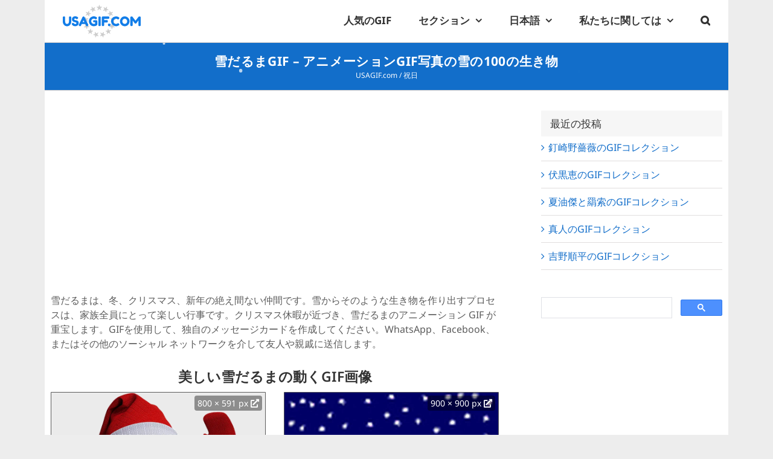

--- FILE ---
content_type: text/html; charset=utf-8
request_url: https://www.google.com/recaptcha/api2/aframe
body_size: 40
content:
<!DOCTYPE HTML><html><head><meta http-equiv="content-type" content="text/html; charset=UTF-8"></head><body><script nonce="bKBfaFspMsejoohbZprYtg">/** Anti-fraud and anti-abuse applications only. See google.com/recaptcha */ try{var clients={'sodar':'https://pagead2.googlesyndication.com/pagead/sodar?'};window.addEventListener("message",function(a){try{if(a.source===window.parent){var b=JSON.parse(a.data);var c=clients[b['id']];if(c){var d=document.createElement('img');d.src=c+b['params']+'&rc='+(localStorage.getItem("rc::a")?sessionStorage.getItem("rc::b"):"");window.document.body.appendChild(d);sessionStorage.setItem("rc::e",parseInt(sessionStorage.getItem("rc::e")||0)+1);localStorage.setItem("rc::h",'1769087884100');}}}catch(b){}});window.parent.postMessage("_grecaptcha_ready", "*");}catch(b){}</script></body></html>

--- FILE ---
content_type: image/svg+xml
request_url: https://usagif.com/wp-content/uploads/2022/12/usagifcom-logo.svg
body_size: 3814
content:
<?xml version="1.0" encoding="UTF-8"?>
<!DOCTYPE svg PUBLIC "-//W3C//DTD SVG 1.1//EN" "http://www.w3.org/Graphics/SVG/1.1/DTD/svg11.dtd">
<!-- Creator: CorelDRAW 2021.5 -->
<svg xmlns="http://www.w3.org/2000/svg" xml:space="preserve" width="129px" height="54px" version="1.1" style="shape-rendering:geometricPrecision; text-rendering:geometricPrecision; image-rendering:optimizeQuality; fill-rule:evenodd; clip-rule:evenodd"
viewBox="0 0 137.58 57.45"
 xmlns:xlink="http://www.w3.org/1999/xlink"
 xmlns:xodm="http://www.corel.com/coreldraw/odm/2003">
 <defs>
  <style type="text/css">
   <![CDATA[
    .str0 {stroke:#CCCCCC;stroke-width:0.63;stroke-linejoin:round;stroke-miterlimit:1}
    .fil0 {fill:#CCCCCC}
    .fil1 {fill:#127DE8;fill-rule:nonzero}
   ]]>
  </style>
 </defs>
 <g id="Слой_x0020_1">
  <metadata id="CorelCorpID_0Corel-Layer"/>
  <g id="_2097546407808">
   <polygon class="fil0 str0" points="66.26,5.73 67.34,9.07 64.5,7 61.66,9.07 62.74,5.73 59.9,3.66 63.41,3.66 64.5,0.32 65.59,3.66 69.1,3.66 "/>
   <polygon class="fil0 str0" points="54.21,9.54 52.65,12.69 52.06,9.22 48.58,8.72 51.7,7.08 51.1,3.62 53.62,6.07 56.73,4.44 55.17,7.59 57.69,10.05 "/>
   <polygon class="fil0 str0" points="46.23,14.39 49.6,15.4 46.28,16.57 46.36,20.08 44.23,17.29 40.91,18.45 42.91,15.56 40.78,12.77 44.14,13.77 46.14,10.88 "/>
   <polygon class="fil0 str0" points="41.47,24.57 44.92,23.9 42.52,26.47 44.23,29.55 41.04,28.06 38.65,30.64 39.07,27.15 35.88,25.67 39.33,24.99 39.76,21.5 "/>
   <polygon class="fil0 str0" points="40.29,37.16 39.04,33.88 41.98,35.8 44.72,33.6 43.8,36.99 46.74,38.92 43.23,39.09 42.3,42.48 41.06,39.19 37.55,39.36 "/>
   <polygon class="fil0 str0" points="47.66,45.5 49.06,42.28 49.82,45.71 53.32,46.05 50.29,47.84 51.05,51.27 48.41,48.94 45.38,50.72 46.79,47.5 44.16,45.17 "/>
   <polygon class="fil0 str0" points="57.19,51.46 56.93,47.95 59.2,50.64 62.46,49.31 60.6,52.3 62.87,54.99 59.46,54.15 57.6,57.13 57.35,53.63 53.93,52.78 "/>
   <polygon class="fil0 str0" points="68.4,52.3 66.54,49.31 69.8,50.64 72.07,47.95 71.81,51.46 75.07,52.78 71.65,53.63 71.4,57.13 69.54,54.15 66.13,54.99 "/>
   <polygon class="fil0 str0" points="79.18,45.71 79.94,42.28 81.34,45.5 84.84,45.17 82.21,47.5 83.62,50.72 80.59,48.94 77.95,51.27 78.71,47.84 75.68,46.05 "/>
   <polygon class="fil0 str0" points="85.77,39.09 82.26,38.92 85.2,36.99 84.28,33.6 87.02,35.8 89.96,33.88 88.71,37.16 91.45,39.36 87.94,39.19 86.7,42.48 "/>
   <polygon class="fil0 str0" points="89.93,27.15 90.35,30.64 87.96,28.06 84.77,29.55 86.48,26.47 84.08,23.9 87.53,24.57 89.24,21.5 89.67,24.99 93.12,25.67 "/>
   <polygon class="fil0 str0" points="86.09,15.56 88.09,18.45 84.77,17.29 82.64,20.08 82.72,16.57 79.4,15.4 82.77,14.39 82.86,10.88 84.86,13.77 88.22,12.77 "/>
   <polygon class="fil0 str0" points="76.94,9.22 76.35,12.69 74.79,9.54 71.31,10.05 73.83,7.59 72.27,4.44 75.38,6.07 77.9,3.62 77.3,7.08 80.42,8.72 "/>
  </g>
  <path class="fil1" d="M11.09 21.13c0.15,-0.25 0.38,-0.42 0.67,-0.51 0.29,-0.09 0.66,-0.14 1.1,-0.14 0.44,0 0.79,0.04 1.05,0.12 0.27,0.07 0.47,0.17 0.61,0.27 0.13,0.11 0.23,0.27 0.3,0.49 0.09,0.26 0.13,0.66 0.13,1.2l0 6.99c0,2.04 -0.63,3.89 -1.89,5.56 -0.62,0.79 -1.42,1.42 -2.39,1.91 -0.97,0.49 -2.05,0.73 -3.23,0.73 -1.18,0 -2.25,-0.25 -3.22,-0.74 -0.96,-0.49 -1.74,-1.14 -2.34,-1.95 -1.26,-1.63 -1.88,-3.48 -1.88,-5.55l0 -6.97c0,-0.37 0.01,-0.64 0.03,-0.82 0.03,-0.18 0.1,-0.38 0.22,-0.61 0.13,-0.24 0.34,-0.4 0.63,-0.49 0.29,-0.09 0.69,-0.14 1.18,-0.14 0.49,0 0.89,0.05 1.18,0.14 0.29,0.09 0.49,0.25 0.6,0.49 0.19,0.35 0.28,0.84 0.28,1.45l0 6.95c0,0.94 0.23,1.84 0.7,2.68 0.23,0.44 0.57,0.78 1.04,1.05 0.46,0.26 1.01,0.39 1.64,0.39 1.13,0 1.97,-0.42 2.52,-1.25 0.56,-0.83 0.84,-1.8 0.84,-2.89l0 -7.09c0,-0.6 0.07,-1.02 0.23,-1.27z"/>
  <path id="_1" class="fil1" d="M16.37 35.09c-0.4,-0.5 -0.6,-0.94 -0.6,-1.33 0,-0.4 0.33,-0.92 0.99,-1.57 0.39,-0.37 0.8,-0.55 1.23,-0.55 0.43,0 1.03,0.38 1.8,1.16 0.22,0.26 0.53,0.51 0.93,0.75 0.4,0.24 0.77,0.36 1.11,0.36 1.44,0 2.15,-0.59 2.15,-1.76 0,-0.36 -0.19,-0.65 -0.59,-0.89 -0.39,-0.24 -0.88,-0.42 -1.47,-0.52 -0.58,-0.11 -1.22,-0.29 -1.9,-0.53 -0.67,-0.23 -1.31,-0.52 -1.89,-0.84 -0.59,-0.32 -1.08,-0.84 -1.47,-1.54 -0.4,-0.7 -0.59,-1.55 -0.59,-2.53 0,-1.36 0.5,-2.55 1.51,-3.56 1.01,-1.01 2.39,-1.51 4.13,-1.51 0.93,0 1.78,0.11 2.54,0.35 0.76,0.24 1.29,0.49 1.59,0.73l0.57 0.44c0.48,0.45 0.72,0.83 0.72,1.14 0,0.31 -0.18,0.73 -0.55,1.27 -0.53,0.77 -1.07,1.16 -1.62,1.16 -0.33,0 -0.73,-0.16 -1.21,-0.46 -0.04,-0.04 -0.13,-0.11 -0.26,-0.24 -0.14,-0.12 -0.25,-0.22 -0.36,-0.3 -0.33,-0.2 -0.74,-0.3 -1.24,-0.3 -0.5,0 -0.92,0.12 -1.25,0.36 -0.33,0.24 -0.5,0.57 -0.5,1 0,0.42 0.2,0.76 0.59,1.03 0.39,0.26 0.88,0.44 1.47,0.53 0.59,0.09 1.23,0.23 1.92,0.43 0.7,0.19 1.34,0.43 1.92,0.7 0.59,0.28 1.08,0.76 1.47,1.45 0.4,0.69 0.59,1.53 0.59,2.54 0,1 -0.2,1.88 -0.6,2.65 -0.4,0.76 -0.92,1.35 -1.57,1.77 -1.25,0.81 -2.59,1.22 -4.01,1.22 -0.72,0 -1.41,-0.08 -2.06,-0.26 -0.65,-0.18 -1.17,-0.4 -1.57,-0.66 -0.82,-0.5 -1.39,-0.97 -1.71,-1.44l-0.21 -0.25z"/>
  <path id="_2" class="fil1" d="M38.48 21.71l6.25 12.91c0.26,0.53 0.39,0.92 0.39,1.19 0,0.55 -0.45,1.05 -1.34,1.5 -0.53,0.26 -0.94,0.39 -1.24,0.39 -0.3,0 -0.55,-0.07 -0.74,-0.2 -0.2,-0.14 -0.33,-0.29 -0.42,-0.44 -0.08,-0.16 -0.2,-0.39 -0.36,-0.7l-1.2 -2.5 -6.41 0 -1.21 2.5c-0.15,0.31 -0.27,0.53 -0.36,0.67 -0.08,0.14 -0.22,0.28 -0.41,0.43 -0.2,0.15 -0.44,0.22 -0.74,0.22 -0.31,0 -0.72,-0.13 -1.24,-0.39 -0.9,-0.44 -1.35,-0.93 -1.35,-1.48 0,-0.27 0.14,-0.66 0.4,-1.19l6.25 -12.94c0.17,-0.35 0.43,-0.64 0.77,-0.85 0.35,-0.22 0.72,-0.33 1.1,-0.33 0.84,0 1.45,0.4 1.86,1.21zm-1.88 5.55l-1.53 3.17 3.08 0 -1.55 -3.17z"/>
  <path id="_3" class="fil1" d="M55.24 27.24l4.07 0c0.83,0.03 1.34,0.25 1.53,0.65 0.15,0.29 0.23,0.72 0.23,1.29l0 5.1c0,0.49 -0.22,0.96 -0.65,1.41 -1.29,1.34 -3.24,2.01 -5.83,2.01 -2.3,0 -4.3,-0.86 -6,-2.6 -1.7,-1.74 -2.54,-3.83 -2.54,-6.29 0,-2.45 0.86,-4.5 2.59,-6.14 1.73,-1.65 3.76,-2.47 6.11,-2.47 1.82,0 3.54,0.6 5.16,1.81 0.42,0.31 0.63,0.65 0.63,1.03 0,0.38 -0.18,0.81 -0.54,1.31 -0.6,0.81 -1.14,1.22 -1.64,1.22 -0.29,0 -0.76,-0.21 -1.41,-0.63 -0.65,-0.43 -1.42,-0.64 -2.32,-0.64 -1.17,0 -2.21,0.41 -3.12,1.24 -0.91,0.82 -1.37,1.9 -1.37,3.24 0,1.33 0.47,2.47 1.39,3.4 0.93,0.94 1.98,1.4 3.15,1.4 0.85,0 1.61,-0.14 2.29,-0.41l0 -2.53 -1.83 0c-0.48,0 -0.81,-0.06 -1.02,-0.18 -0.2,-0.13 -0.33,-0.31 -0.39,-0.55 -0.06,-0.24 -0.09,-0.56 -0.09,-0.97 0,-0.41 0.03,-0.74 0.1,-0.98 0.07,-0.25 0.2,-0.42 0.38,-0.51 0.28,-0.14 0.65,-0.21 1.12,-0.21z"/>
  <path id="_4" class="fil1" d="M62.92 22.54c0,-0.35 0.01,-0.62 0.04,-0.8 0.02,-0.18 0.09,-0.38 0.22,-0.61 0.21,-0.42 0.81,-0.63 1.8,-0.63 1.08,0 1.72,0.29 1.92,0.86 0.08,0.26 0.12,0.66 0.12,1.2l0 12.87c0,0.38 -0.01,0.65 -0.04,0.82 -0.02,0.16 -0.09,0.37 -0.22,0.6 -0.21,0.41 -0.81,0.62 -1.8,0.62 -1.08,0 -1.71,-0.29 -1.9,-0.88 -0.09,-0.24 -0.14,-0.64 -0.14,-1.18l0 -12.87z"/>
  <path id="_5" class="fil1" d="M80.1 20.5c0.35,0 0.62,0.01 0.8,0.04 0.18,0.02 0.38,0.09 0.6,0.22 0.22,0.12 0.38,0.33 0.47,0.62 0.1,0.3 0.14,0.69 0.14,1.18 0,0.5 -0.04,0.89 -0.14,1.18 -0.09,0.3 -0.25,0.5 -0.48,0.62 -0.23,0.11 -0.44,0.18 -0.61,0.21 -0.18,0.02 -0.46,0.03 -0.83,0.03l-7.08 0 0 2.34 4.56 0c0.37,0 0.64,0.01 0.82,0.03 0.18,0.03 0.38,0.1 0.62,0.22 0.4,0.24 0.6,0.84 0.6,1.83 0,1.08 -0.3,1.72 -0.88,1.92 -0.25,0.08 -0.64,0.12 -1.18,0.12l-4.54 0 0 4.37c0,0.38 -0.01,0.65 -0.04,0.82 -0.02,0.16 -0.09,0.37 -0.22,0.6 -0.21,0.41 -0.81,0.62 -1.8,0.62 -1.08,0 -1.71,-0.29 -1.9,-0.88 -0.09,-0.24 -0.14,-0.64 -0.14,-1.18l0 -12.87c0,-0.79 0.15,-1.32 0.44,-1.61 0.29,-0.28 0.85,-0.43 1.67,-0.43l9.12 0z"/>
  <path id="_6" class="fil1" d="M83.73 33.65c0.27,0.26 0.4,0.81 0.4,1.62l0 0.1c0,0.37 -0.01,0.64 -0.04,0.82 -0.02,0.17 -0.1,0.39 -0.24,0.63 -0.23,0.45 -0.81,0.68 -1.75,0.68 -0.93,0 -1.55,-0.15 -1.85,-0.44 -0.3,-0.3 -0.45,-0.85 -0.45,-1.67l0 -0.09c0,-0.36 0.01,-0.63 0.03,-0.81 0.03,-0.19 0.1,-0.4 0.22,-0.63 0.23,-0.46 0.82,-0.69 1.75,-0.69 0.93,0 1.58,0.16 1.93,0.48z"/>
  <path id="_7" class="fil1" d="M96.24 33.03l0.41 -0.3c0.53,-0.31 0.9,-0.47 1.11,-0.47 0.48,0 1,0.44 1.55,1.3 0.34,0.54 0.51,0.97 0.51,1.3 0,0.32 -0.1,0.59 -0.31,0.81 -0.21,0.21 -0.45,0.41 -0.73,0.58 -0.28,0.16 -0.54,0.33 -0.8,0.48 -0.25,0.16 -0.77,0.36 -1.56,0.6 -0.79,0.25 -1.55,0.37 -2.28,0.37 -0.73,0 -1.47,-0.09 -2.22,-0.29 -0.75,-0.19 -1.52,-0.51 -2.32,-0.97 -0.79,-0.45 -1.51,-1.01 -2.14,-1.66 -0.63,-0.66 -1.15,-1.5 -1.56,-2.53 -0.41,-1.02 -0.61,-2.14 -0.61,-3.34 0,-1.21 0.2,-2.3 0.6,-3.28 0.4,-0.98 0.91,-1.79 1.54,-2.43 0.62,-0.64 1.34,-1.18 2.14,-1.61 1.51,-0.83 3.03,-1.25 4.56,-1.25 0.72,0 1.46,0.11 2.21,0.34 0.75,0.22 1.31,0.45 1.7,0.68l0.56 0.32c0.27,0.17 0.49,0.31 0.64,0.42 0.41,0.32 0.61,0.69 0.61,1.1 0,0.41 -0.17,0.84 -0.49,1.28 -0.6,0.84 -1.14,1.26 -1.62,1.26 -0.28,0 -0.67,-0.17 -1.18,-0.51 -0.65,-0.53 -1.51,-0.79 -2.59,-0.79 -1.01,0 -1.99,0.35 -2.97,1.04 -0.46,0.34 -0.85,0.82 -1.15,1.44 -0.31,0.61 -0.47,1.31 -0.47,2.09 0,0.78 0.16,1.48 0.47,2.1 0.3,0.61 0.7,1.1 1.18,1.45 0.94,0.68 1.92,1.02 2.94,1.02 0.47,0 0.93,-0.06 1.35,-0.18 0.43,-0.13 0.73,-0.25 0.92,-0.37z"/>
  <path id="_8" class="fil1" d="M109.31 20.29c2.29,0 4.27,0.83 5.95,2.48 1.69,1.65 2.53,3.7 2.53,6.15 0,2.44 -0.8,4.53 -2.41,6.25 -1.6,1.72 -3.58,2.58 -5.93,2.58 -2.34,0 -4.34,-0.85 -5.98,-2.55 -1.64,-1.69 -2.47,-3.72 -2.47,-6.06 0,-1.28 0.24,-2.48 0.7,-3.6 0.46,-1.12 1.08,-2.06 1.85,-2.81 0.77,-0.76 1.66,-1.35 2.66,-1.79 1.01,-0.43 2.04,-0.65 3.1,-0.65zm-4.21 8.73c0,1.38 0.45,2.49 1.33,3.35 0.89,0.85 1.88,1.28 2.98,1.28 1.09,0 2.08,-0.41 2.96,-1.25 0.88,-0.83 1.32,-1.95 1.32,-3.35 0,-1.41 -0.44,-2.54 -1.33,-3.38 -0.89,-0.85 -1.88,-1.28 -2.98,-1.28 -1.09,0 -2.08,0.43 -2.96,1.29 -0.88,0.85 -1.32,1.97 -1.32,3.34z"/>
  <path id="_9" class="fil1" d="M137.33 21.15c0.12,0.23 0.19,0.44 0.22,0.63 0.02,0.18 0.03,0.45 0.03,0.81l0 12.84c0,1.07 -0.29,1.69 -0.88,1.88 -0.29,0.09 -0.66,0.14 -1.11,0.14 -0.45,0 -0.8,-0.04 -1.06,-0.12 -0.27,-0.07 -0.47,-0.17 -0.61,-0.27 -0.14,-0.11 -0.24,-0.27 -0.32,-0.47 -0.08,-0.26 -0.12,-0.66 -0.12,-1.2l0 -7.76c-0.38,0.48 -0.95,1.24 -1.69,2.28 -0.74,1.05 -1.21,1.7 -1.41,1.96 -0.2,0.26 -0.34,0.44 -0.42,0.54 -0.07,0.1 -0.26,0.24 -0.56,0.42 -0.3,0.18 -0.63,0.27 -0.97,0.27 -0.35,0 -0.67,-0.08 -0.95,-0.25 -0.29,-0.16 -0.49,-0.32 -0.62,-0.47l-0.18 -0.26c-0.31,-0.38 -0.92,-1.2 -1.83,-2.46 -0.91,-1.26 -1.41,-1.93 -1.48,-2.03l0 7.8c0,0.36 -0.01,0.63 -0.04,0.8 -0.02,0.18 -0.09,0.38 -0.22,0.59 -0.23,0.42 -0.83,0.63 -1.8,0.63 -0.94,0 -1.53,-0.21 -1.76,-0.63 -0.13,-0.21 -0.2,-0.41 -0.22,-0.6 -0.03,-0.18 -0.04,-0.46 -0.04,-0.83l0 -12.85c0,-0.35 0.01,-0.62 0.04,-0.8 0.02,-0.18 0.09,-0.38 0.22,-0.61 0.23,-0.4 0.83,-0.6 1.8,-0.6 0.42,0 0.78,0.05 1.08,0.15 0.3,0.1 0.5,0.2 0.59,0.31l0.14 0.14 5.25 6.9c2.63,-3.48 4.38,-5.77 5.26,-6.88 0.26,-0.42 0.88,-0.62 1.86,-0.62 0.98,0 1.58,0.2 1.8,0.62z"/>
 </g>
</svg>
